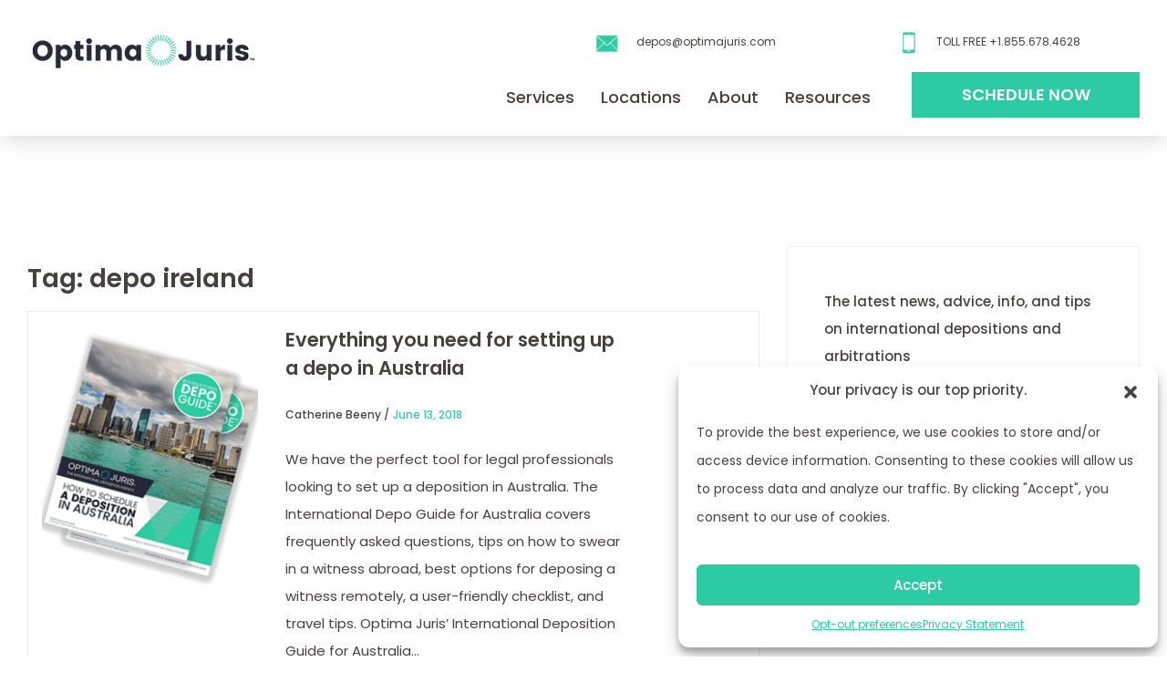

--- FILE ---
content_type: text/html; charset=UTF-8
request_url: https://www.optimajuris.com/tag/depo-ireland/
body_size: 18260
content:

<!doctype html>
<html lang="en-US">
<head>
    <!-- Google Tag Manager -->
<script>(function(w,d,s,l,i){w[l]=w[l]||[];w[l].push({'gtm.start':
new Date().getTime(),event:'gtm.js'});var f=d.getElementsByTagName(s)[0],
j=d.createElement(s),dl=l!='dataLayer'?'&l='+l:'';j.async=true;j.src=
'https://www.googletagmanager.com/gtm.js?id='+i+dl;f.parentNode.insertBefore(j,f);
})(window,document,'script','dataLayer','GTM-P78W382');</script>
<!-- End Google Tag Manager -->
    
	<meta charset="UTF-8">
	<meta name="viewport" content="width=device-width, initial-scale=1">
	<link rel="profile" href="https://gmpg.org/xfn/11">
	<link rel="apple-touch-icon" sizes="57x57" href="https://www.optimajuris.com/wp-content/themes/optima-juris/favicon/apple-icon-57x57.png">
	<link rel="apple-touch-icon" sizes="60x60" href="https://www.optimajuris.com/wp-content/themes/optima-juris/favicon/apple-icon-60x60.png">
	<link rel="apple-touch-icon" sizes="72x72" href="https://www.optimajuris.com/wp-content/themes/optima-juris/favicon/apple-icon-72x72.png">
	<link rel="apple-touch-icon" sizes="76x76" href="https://www.optimajuris.com/wp-content/themes/optima-juris/favicon/apple-icon-76x76.png">
	<link rel="apple-touch-icon" sizes="114x114" href="https://www.optimajuris.com/wp-content/themes/optima-juris/favicon/apple-icon-114x114.png">
	<link rel="apple-touch-icon" sizes="120x120" href="https://www.optimajuris.com/wp-content/themes/optima-juris/favicon/apple-icon-120x120.png">
	<link rel="apple-touch-icon" sizes="144x144" href="https://www.optimajuris.com/wp-content/themes/optima-juris/favicon/apple-icon-144x144.png">
	<link rel="apple-touch-icon" sizes="152x152" href="https://www.optimajuris.com/wp-content/themes/optima-juris/favicon/apple-icon-152x152.png">
	<link rel="apple-touch-icon" sizes="180x180" href="https://www.optimajuris.com/wp-content/themes/optima-juris/favicon/apple-icon-180x180.png">
	<link rel="icon" type="image/png" sizes="192x192"  href="https://www.optimajuris.com/wp-content/themes/optima-juris/favicon/android-icon-192x192.png">
	<link rel="icon" type="image/png" sizes="32x32" href="https://www.optimajuris.com/wp-content/themes/optima-juris/favicon/favicon-32x32.png">
	<link rel="icon" type="image/png" sizes="96x96" href="https://www.optimajuris.com/wp-content/themes/optima-juris/favicon/favicon-96x96.png">
	<link rel="icon" type="image/png" sizes="16x16" href="https://www.optimajuris.com/wp-content/themes/optima-juris/favicon/favicon-16x16.png">
	<link rel="manifest" href="https://www.optimajuris.com/wp-content/themes/optima-juris/favicon/manifest.json">
	<meta name="msapplication-TileColor" content="#ffffff">
	<meta name="msapplication-TileImage" content="https://www.optimajuris.com/wp-content/themes/optima-juris/favicon/ms-icon-144x144.png">
	<meta name="theme-color" content="#ffffff">

	
	<meta name='robots' content='index, follow, max-image-preview:large, max-snippet:-1, max-video-preview:-1' />

	<!-- This site is optimized with the Yoast SEO plugin v26.8 - https://yoast.com/product/yoast-seo-wordpress/ -->
	<title>depo ireland Archives - Optima Juris</title>
	<link rel="canonical" href="https://www.optimajuris.com/tag/depo-ireland/" />
	<meta property="og:locale" content="en_US" />
	<meta property="og:type" content="article" />
	<meta property="og:title" content="depo ireland Archives - Optima Juris" />
	<meta property="og:url" content="https://www.optimajuris.com/tag/depo-ireland/" />
	<meta property="og:site_name" content="Optima Juris" />
	<meta name="twitter:card" content="summary_large_image" />
	<meta name="twitter:site" content="@optimajuris" />
	<script type="application/ld+json" class="yoast-schema-graph">{"@context":"https://schema.org","@graph":[{"@type":"CollectionPage","@id":"https://www.optimajuris.com/tag/depo-ireland/","url":"https://www.optimajuris.com/tag/depo-ireland/","name":"depo ireland Archives - Optima Juris","isPartOf":{"@id":"https://www.optimajuris.com/#website"},"primaryImageOfPage":{"@id":"https://www.optimajuris.com/tag/depo-ireland/#primaryimage"},"image":{"@id":"https://www.optimajuris.com/tag/depo-ireland/#primaryimage"},"thumbnailUrl":"https://www.optimajuris.com/wp-content/uploads/2018/08/Guide-To-Hiring-Court-Reporters-in-Australia.png","breadcrumb":{"@id":"https://www.optimajuris.com/tag/depo-ireland/#breadcrumb"},"inLanguage":"en-US"},{"@type":"ImageObject","inLanguage":"en-US","@id":"https://www.optimajuris.com/tag/depo-ireland/#primaryimage","url":"https://www.optimajuris.com/wp-content/uploads/2018/08/Guide-To-Hiring-Court-Reporters-in-Australia.png","contentUrl":"https://www.optimajuris.com/wp-content/uploads/2018/08/Guide-To-Hiring-Court-Reporters-in-Australia.png","width":374,"height":460,"caption":"Guide To Hiring Court Reporters in Australia"},{"@type":"BreadcrumbList","@id":"https://www.optimajuris.com/tag/depo-ireland/#breadcrumb","itemListElement":[{"@type":"ListItem","position":1,"name":"Home","item":"https://www.optimajuris.com/"},{"@type":"ListItem","position":2,"name":"depo ireland"}]},{"@type":"WebSite","@id":"https://www.optimajuris.com/#website","url":"https://www.optimajuris.com/","name":"Optima Juris","description":"Modernizing proceedings with innovative solutions, locally and globally","publisher":{"@id":"https://www.optimajuris.com/#organization"},"potentialAction":[{"@type":"SearchAction","target":{"@type":"EntryPoint","urlTemplate":"https://www.optimajuris.com/?s={search_term_string}"},"query-input":{"@type":"PropertyValueSpecification","valueRequired":true,"valueName":"search_term_string"}}],"inLanguage":"en-US"},{"@type":"Organization","@id":"https://www.optimajuris.com/#organization","name":"Optima Juris","url":"https://www.optimajuris.com/","logo":{"@type":"ImageObject","inLanguage":"en-US","@id":"https://www.optimajuris.com/#/schema/logo/image/","url":"https://www.optimajuris.com/wp-content/uploads/2018/05/Logo.png","contentUrl":"https://www.optimajuris.com/wp-content/uploads/2018/05/Logo.png","width":293,"height":72,"caption":"Optima Juris"},"image":{"@id":"https://www.optimajuris.com/#/schema/logo/image/"},"sameAs":["https://www.facebook.com/optimajuris","https://x.com/optimajuris","https://www.linkedin.com/company/optima-juris","https://www.pinterest.com/optimajuris/","https://www.youtube.com/user/OptimaJuris"]}]}</script>
	<!-- / Yoast SEO plugin. -->


<link rel='dns-prefetch' href='//ajax.googleapis.com' />
<link rel='dns-prefetch' href='//code.jquery.com' />
<link rel='dns-prefetch' href='//maxcdn.bootstrapcdn.com' />
<link rel='dns-prefetch' href='//www.googletagmanager.com' />
<link rel='dns-prefetch' href='//stackpath.bootstrapcdn.com' />
<link rel='dns-prefetch' href='//fonts.googleapis.com' />
<link rel="alternate" type="application/rss+xml" title="Optima Juris &raquo; Feed" href="https://www.optimajuris.com/feed/" />
<link rel="alternate" type="application/rss+xml" title="Optima Juris &raquo; Comments Feed" href="https://www.optimajuris.com/comments/feed/" />
<link rel="alternate" type="application/rss+xml" title="Optima Juris &raquo; depo ireland Tag Feed" href="https://www.optimajuris.com/tag/depo-ireland/feed/" />
<style id='wp-img-auto-sizes-contain-inline-css' type='text/css'>
img:is([sizes=auto i],[sizes^="auto," i]){contain-intrinsic-size:3000px 1500px}
/*# sourceURL=wp-img-auto-sizes-contain-inline-css */
</style>
<style id='wp-emoji-styles-inline-css' type='text/css'>

	img.wp-smiley, img.emoji {
		display: inline !important;
		border: none !important;
		box-shadow: none !important;
		height: 1em !important;
		width: 1em !important;
		margin: 0 0.07em !important;
		vertical-align: -0.1em !important;
		background: none !important;
		padding: 0 !important;
	}
/*# sourceURL=wp-emoji-styles-inline-css */
</style>
<link rel='stylesheet' id='wp-block-library-css' href='https://www.optimajuris.com/wp-includes/css/dist/block-library/style.min.css?ver=85881d586e572af1fde60d0446cfdc40' type='text/css' media='all' />
<style id='classic-theme-styles-inline-css' type='text/css'>
/*! This file is auto-generated */
.wp-block-button__link{color:#fff;background-color:#32373c;border-radius:9999px;box-shadow:none;text-decoration:none;padding:calc(.667em + 2px) calc(1.333em + 2px);font-size:1.125em}.wp-block-file__button{background:#32373c;color:#fff;text-decoration:none}
/*# sourceURL=/wp-includes/css/classic-themes.min.css */
</style>
<style id='global-styles-inline-css' type='text/css'>
:root{--wp--preset--aspect-ratio--square: 1;--wp--preset--aspect-ratio--4-3: 4/3;--wp--preset--aspect-ratio--3-4: 3/4;--wp--preset--aspect-ratio--3-2: 3/2;--wp--preset--aspect-ratio--2-3: 2/3;--wp--preset--aspect-ratio--16-9: 16/9;--wp--preset--aspect-ratio--9-16: 9/16;--wp--preset--color--black: #000000;--wp--preset--color--cyan-bluish-gray: #abb8c3;--wp--preset--color--white: #ffffff;--wp--preset--color--pale-pink: #f78da7;--wp--preset--color--vivid-red: #cf2e2e;--wp--preset--color--luminous-vivid-orange: #ff6900;--wp--preset--color--luminous-vivid-amber: #fcb900;--wp--preset--color--light-green-cyan: #7bdcb5;--wp--preset--color--vivid-green-cyan: #00d084;--wp--preset--color--pale-cyan-blue: #8ed1fc;--wp--preset--color--vivid-cyan-blue: #0693e3;--wp--preset--color--vivid-purple: #9b51e0;--wp--preset--gradient--vivid-cyan-blue-to-vivid-purple: linear-gradient(135deg,rgb(6,147,227) 0%,rgb(155,81,224) 100%);--wp--preset--gradient--light-green-cyan-to-vivid-green-cyan: linear-gradient(135deg,rgb(122,220,180) 0%,rgb(0,208,130) 100%);--wp--preset--gradient--luminous-vivid-amber-to-luminous-vivid-orange: linear-gradient(135deg,rgb(252,185,0) 0%,rgb(255,105,0) 100%);--wp--preset--gradient--luminous-vivid-orange-to-vivid-red: linear-gradient(135deg,rgb(255,105,0) 0%,rgb(207,46,46) 100%);--wp--preset--gradient--very-light-gray-to-cyan-bluish-gray: linear-gradient(135deg,rgb(238,238,238) 0%,rgb(169,184,195) 100%);--wp--preset--gradient--cool-to-warm-spectrum: linear-gradient(135deg,rgb(74,234,220) 0%,rgb(151,120,209) 20%,rgb(207,42,186) 40%,rgb(238,44,130) 60%,rgb(251,105,98) 80%,rgb(254,248,76) 100%);--wp--preset--gradient--blush-light-purple: linear-gradient(135deg,rgb(255,206,236) 0%,rgb(152,150,240) 100%);--wp--preset--gradient--blush-bordeaux: linear-gradient(135deg,rgb(254,205,165) 0%,rgb(254,45,45) 50%,rgb(107,0,62) 100%);--wp--preset--gradient--luminous-dusk: linear-gradient(135deg,rgb(255,203,112) 0%,rgb(199,81,192) 50%,rgb(65,88,208) 100%);--wp--preset--gradient--pale-ocean: linear-gradient(135deg,rgb(255,245,203) 0%,rgb(182,227,212) 50%,rgb(51,167,181) 100%);--wp--preset--gradient--electric-grass: linear-gradient(135deg,rgb(202,248,128) 0%,rgb(113,206,126) 100%);--wp--preset--gradient--midnight: linear-gradient(135deg,rgb(2,3,129) 0%,rgb(40,116,252) 100%);--wp--preset--font-size--small: 13px;--wp--preset--font-size--medium: 20px;--wp--preset--font-size--large: 36px;--wp--preset--font-size--x-large: 42px;--wp--preset--spacing--20: 0.44rem;--wp--preset--spacing--30: 0.67rem;--wp--preset--spacing--40: 1rem;--wp--preset--spacing--50: 1.5rem;--wp--preset--spacing--60: 2.25rem;--wp--preset--spacing--70: 3.38rem;--wp--preset--spacing--80: 5.06rem;--wp--preset--shadow--natural: 6px 6px 9px rgba(0, 0, 0, 0.2);--wp--preset--shadow--deep: 12px 12px 50px rgba(0, 0, 0, 0.4);--wp--preset--shadow--sharp: 6px 6px 0px rgba(0, 0, 0, 0.2);--wp--preset--shadow--outlined: 6px 6px 0px -3px rgb(255, 255, 255), 6px 6px rgb(0, 0, 0);--wp--preset--shadow--crisp: 6px 6px 0px rgb(0, 0, 0);}:where(.is-layout-flex){gap: 0.5em;}:where(.is-layout-grid){gap: 0.5em;}body .is-layout-flex{display: flex;}.is-layout-flex{flex-wrap: wrap;align-items: center;}.is-layout-flex > :is(*, div){margin: 0;}body .is-layout-grid{display: grid;}.is-layout-grid > :is(*, div){margin: 0;}:where(.wp-block-columns.is-layout-flex){gap: 2em;}:where(.wp-block-columns.is-layout-grid){gap: 2em;}:where(.wp-block-post-template.is-layout-flex){gap: 1.25em;}:where(.wp-block-post-template.is-layout-grid){gap: 1.25em;}.has-black-color{color: var(--wp--preset--color--black) !important;}.has-cyan-bluish-gray-color{color: var(--wp--preset--color--cyan-bluish-gray) !important;}.has-white-color{color: var(--wp--preset--color--white) !important;}.has-pale-pink-color{color: var(--wp--preset--color--pale-pink) !important;}.has-vivid-red-color{color: var(--wp--preset--color--vivid-red) !important;}.has-luminous-vivid-orange-color{color: var(--wp--preset--color--luminous-vivid-orange) !important;}.has-luminous-vivid-amber-color{color: var(--wp--preset--color--luminous-vivid-amber) !important;}.has-light-green-cyan-color{color: var(--wp--preset--color--light-green-cyan) !important;}.has-vivid-green-cyan-color{color: var(--wp--preset--color--vivid-green-cyan) !important;}.has-pale-cyan-blue-color{color: var(--wp--preset--color--pale-cyan-blue) !important;}.has-vivid-cyan-blue-color{color: var(--wp--preset--color--vivid-cyan-blue) !important;}.has-vivid-purple-color{color: var(--wp--preset--color--vivid-purple) !important;}.has-black-background-color{background-color: var(--wp--preset--color--black) !important;}.has-cyan-bluish-gray-background-color{background-color: var(--wp--preset--color--cyan-bluish-gray) !important;}.has-white-background-color{background-color: var(--wp--preset--color--white) !important;}.has-pale-pink-background-color{background-color: var(--wp--preset--color--pale-pink) !important;}.has-vivid-red-background-color{background-color: var(--wp--preset--color--vivid-red) !important;}.has-luminous-vivid-orange-background-color{background-color: var(--wp--preset--color--luminous-vivid-orange) !important;}.has-luminous-vivid-amber-background-color{background-color: var(--wp--preset--color--luminous-vivid-amber) !important;}.has-light-green-cyan-background-color{background-color: var(--wp--preset--color--light-green-cyan) !important;}.has-vivid-green-cyan-background-color{background-color: var(--wp--preset--color--vivid-green-cyan) !important;}.has-pale-cyan-blue-background-color{background-color: var(--wp--preset--color--pale-cyan-blue) !important;}.has-vivid-cyan-blue-background-color{background-color: var(--wp--preset--color--vivid-cyan-blue) !important;}.has-vivid-purple-background-color{background-color: var(--wp--preset--color--vivid-purple) !important;}.has-black-border-color{border-color: var(--wp--preset--color--black) !important;}.has-cyan-bluish-gray-border-color{border-color: var(--wp--preset--color--cyan-bluish-gray) !important;}.has-white-border-color{border-color: var(--wp--preset--color--white) !important;}.has-pale-pink-border-color{border-color: var(--wp--preset--color--pale-pink) !important;}.has-vivid-red-border-color{border-color: var(--wp--preset--color--vivid-red) !important;}.has-luminous-vivid-orange-border-color{border-color: var(--wp--preset--color--luminous-vivid-orange) !important;}.has-luminous-vivid-amber-border-color{border-color: var(--wp--preset--color--luminous-vivid-amber) !important;}.has-light-green-cyan-border-color{border-color: var(--wp--preset--color--light-green-cyan) !important;}.has-vivid-green-cyan-border-color{border-color: var(--wp--preset--color--vivid-green-cyan) !important;}.has-pale-cyan-blue-border-color{border-color: var(--wp--preset--color--pale-cyan-blue) !important;}.has-vivid-cyan-blue-border-color{border-color: var(--wp--preset--color--vivid-cyan-blue) !important;}.has-vivid-purple-border-color{border-color: var(--wp--preset--color--vivid-purple) !important;}.has-vivid-cyan-blue-to-vivid-purple-gradient-background{background: var(--wp--preset--gradient--vivid-cyan-blue-to-vivid-purple) !important;}.has-light-green-cyan-to-vivid-green-cyan-gradient-background{background: var(--wp--preset--gradient--light-green-cyan-to-vivid-green-cyan) !important;}.has-luminous-vivid-amber-to-luminous-vivid-orange-gradient-background{background: var(--wp--preset--gradient--luminous-vivid-amber-to-luminous-vivid-orange) !important;}.has-luminous-vivid-orange-to-vivid-red-gradient-background{background: var(--wp--preset--gradient--luminous-vivid-orange-to-vivid-red) !important;}.has-very-light-gray-to-cyan-bluish-gray-gradient-background{background: var(--wp--preset--gradient--very-light-gray-to-cyan-bluish-gray) !important;}.has-cool-to-warm-spectrum-gradient-background{background: var(--wp--preset--gradient--cool-to-warm-spectrum) !important;}.has-blush-light-purple-gradient-background{background: var(--wp--preset--gradient--blush-light-purple) !important;}.has-blush-bordeaux-gradient-background{background: var(--wp--preset--gradient--blush-bordeaux) !important;}.has-luminous-dusk-gradient-background{background: var(--wp--preset--gradient--luminous-dusk) !important;}.has-pale-ocean-gradient-background{background: var(--wp--preset--gradient--pale-ocean) !important;}.has-electric-grass-gradient-background{background: var(--wp--preset--gradient--electric-grass) !important;}.has-midnight-gradient-background{background: var(--wp--preset--gradient--midnight) !important;}.has-small-font-size{font-size: var(--wp--preset--font-size--small) !important;}.has-medium-font-size{font-size: var(--wp--preset--font-size--medium) !important;}.has-large-font-size{font-size: var(--wp--preset--font-size--large) !important;}.has-x-large-font-size{font-size: var(--wp--preset--font-size--x-large) !important;}
:where(.wp-block-post-template.is-layout-flex){gap: 1.25em;}:where(.wp-block-post-template.is-layout-grid){gap: 1.25em;}
:where(.wp-block-term-template.is-layout-flex){gap: 1.25em;}:where(.wp-block-term-template.is-layout-grid){gap: 1.25em;}
:where(.wp-block-columns.is-layout-flex){gap: 2em;}:where(.wp-block-columns.is-layout-grid){gap: 2em;}
:root :where(.wp-block-pullquote){font-size: 1.5em;line-height: 1.6;}
/*# sourceURL=global-styles-inline-css */
</style>
<link rel='stylesheet' id='cmplz-general-css' href='https://www.optimajuris.com/wp-content/plugins/complianz-gdpr/assets/css/cookieblocker.min.css?ver=1767655670' type='text/css' media='all' />
<link rel='stylesheet' id='optima-juris-animate-css' href='https://www.optimajuris.com/wp-content/themes/optima-juris/css/animate.css?ver=85881d586e572af1fde60d0446cfdc40' type='text/css' media='all' />
<link rel='stylesheet' id='optima-juris-hamburguer-css' href='https://www.optimajuris.com/wp-content/themes/optima-juris/css/hamburgers.min.css?ver=85881d586e572af1fde60d0446cfdc40' type='text/css' media='all' />
<link rel='stylesheet' id='optima-juris-bootstrap-css' href='https://stackpath.bootstrapcdn.com/bootstrap/4.1.2/css/bootstrap.min.css?ver=85881d586e572af1fde60d0446cfdc40' type='text/css' media='all' />
<link rel='stylesheet' id='jquery-ul-css' href='https://ajax.googleapis.com/ajax/libs/jqueryui/1.12.1/themes/smoothness/jquery-ui.css?ver=85881d586e572af1fde60d0446cfdc40' type='text/css' media='all' />
<link rel='stylesheet' id='optima-juris-fonts-css' href='https://fonts.googleapis.com/css?family=Poppins%3A400%2C400i%2C500%2C600%2C600i%2C700&#038;ver=6.9' type='text/css' media='all' />
<link rel='stylesheet' id='optima-juris-cabin-css' href='https://fonts.googleapis.com/css?family=Cabin%3A400%2C500%2C500i%2C600%2C600i&#038;ver=6.9' type='text/css' media='all' />
<link rel='stylesheet' id='optima-juris-slick-style-css' href='https://www.optimajuris.com/wp-content/themes/optima-juris/css/slick.css?ver=85881d586e572af1fde60d0446cfdc40' type='text/css' media='all' />
<link rel='stylesheet' id='optima-juris-main-style-css' href='https://www.optimajuris.com/wp-content/themes/optima-juris/css/main.css?ver=85881d586e572af1fde60d0446cfdc40' type='text/css' media='all' />
<link rel='stylesheet' id='optima-lf-style-css' href='https://www.optimajuris.com/wp-content/themes/optima-juris/css/lf-css.css?ver=85881d586e572af1fde60d0446cfdc40' type='text/css' media='all' />
<link rel='stylesheet' id='optima-juris-style-css' href='https://www.optimajuris.com/wp-content/themes/optima-juris/style.css?ver=85881d586e572af1fde60d0446cfdc40' type='text/css' media='all' />
<link rel='stylesheet' id='wp-pagenavi-css' href='https://www.optimajuris.com/wp-content/plugins/wp-pagenavi/pagenavi-css.css?ver=2.70' type='text/css' media='all' />
<link rel='stylesheet' id='tablepress-default-css' href='https://www.optimajuris.com/wp-content/plugins/tablepress/css/build/default.css?ver=3.2.6' type='text/css' media='all' />
<script type="text/javascript" async src="https://www.optimajuris.com/wp-content/plugins/burst-statistics/assets/js/timeme/timeme.min.js?ver=1769117983" id="burst-timeme-js"></script>
<script type="text/javascript" async src="https://www.optimajuris.com/wp-content/uploads/burst/js/burst.min.js?ver=1769614573" id="burst-js"></script>
<script type="text/javascript" src="https://www.optimajuris.com/wp-includes/js/tinymce/tinymce.min.js?ver=49110-20250317" id="wp-tinymce-root-js"></script>
<script type="text/javascript" src="https://www.optimajuris.com/wp-includes/js/tinymce/plugins/compat3x/plugin.min.js?ver=49110-20250317" id="wp-tinymce-js"></script>
<script type="text/javascript" src="https://www.optimajuris.com/wp-includes/js/jquery/jquery.min.js?ver=3.7.1" id="jquery-core-js"></script>
<script type="text/javascript" src="https://www.optimajuris.com/wp-includes/js/jquery/jquery-migrate.min.js?ver=3.4.1" id="jquery-migrate-js"></script>
<script type="text/javascript" src="https://code.jquery.com/jquery-1.12.4.js?ver=1" id="optima-juris-jquery-js"></script>
<script type="text/javascript" src="https://www.optimajuris.com/wp-content/themes/optima-juris/js/slick.min.js?ver=1" id="optima-juris-slick-js"></script>
<script type="text/javascript" src="https://maxcdn.bootstrapcdn.com/bootstrap/4.0.0/js/bootstrap.min.js?ver=85881d586e572af1fde60d0446cfdc40" id="optima-juris-bootstrap-js-js"></script>

<!-- Google tag (gtag.js) snippet added by Site Kit -->
<!-- Google Analytics snippet added by Site Kit -->
<script type="text/javascript" src="https://www.googletagmanager.com/gtag/js?id=GT-5TQ4XZ7" id="google_gtagjs-js" async></script>
<script type="text/javascript" id="google_gtagjs-js-after">
/* <![CDATA[ */
window.dataLayer = window.dataLayer || [];function gtag(){dataLayer.push(arguments);}
gtag("set","linker",{"domains":["www.optimajuris.com"]});
gtag("js", new Date());
gtag("set", "developer_id.dZTNiMT", true);
gtag("config", "GT-5TQ4XZ7");
 window._googlesitekit = window._googlesitekit || {}; window._googlesitekit.throttledEvents = []; window._googlesitekit.gtagEvent = (name, data) => { var key = JSON.stringify( { name, data } ); if ( !! window._googlesitekit.throttledEvents[ key ] ) { return; } window._googlesitekit.throttledEvents[ key ] = true; setTimeout( () => { delete window._googlesitekit.throttledEvents[ key ]; }, 5 ); gtag( "event", name, { ...data, event_source: "site-kit" } ); }; 
//# sourceURL=google_gtagjs-js-after
/* ]]> */
</script>
<link rel="https://api.w.org/" href="https://www.optimajuris.com/wp-json/" /><link rel="alternate" title="JSON" type="application/json" href="https://www.optimajuris.com/wp-json/wp/v2/tags/157" /><link rel="EditURI" type="application/rsd+xml" title="RSD" href="https://www.optimajuris.com/xmlrpc.php?rsd" />
<meta name="generator" content="Site Kit by Google 1.170.0" /><script type="text/javascript">
(function(url){
	if(/(?:Chrome\/26\.0\.1410\.63 Safari\/537\.31|WordfenceTestMonBot)/.test(navigator.userAgent)){ return; }
	var addEvent = function(evt, handler) {
		if (window.addEventListener) {
			document.addEventListener(evt, handler, false);
		} else if (window.attachEvent) {
			document.attachEvent('on' + evt, handler);
		}
	};
	var removeEvent = function(evt, handler) {
		if (window.removeEventListener) {
			document.removeEventListener(evt, handler, false);
		} else if (window.detachEvent) {
			document.detachEvent('on' + evt, handler);
		}
	};
	var evts = 'contextmenu dblclick drag dragend dragenter dragleave dragover dragstart drop keydown keypress keyup mousedown mousemove mouseout mouseover mouseup mousewheel scroll'.split(' ');
	var logHuman = function() {
		if (window.wfLogHumanRan) { return; }
		window.wfLogHumanRan = true;
		var wfscr = document.createElement('script');
		wfscr.type = 'text/javascript';
		wfscr.async = true;
		wfscr.src = url + '&r=' + Math.random();
		(document.getElementsByTagName('head')[0]||document.getElementsByTagName('body')[0]).appendChild(wfscr);
		for (var i = 0; i < evts.length; i++) {
			removeEvent(evts[i], logHuman);
		}
	};
	for (var i = 0; i < evts.length; i++) {
		addEvent(evts[i], logHuman);
	}
})('//www.optimajuris.com/?wordfence_lh=1&hid=6C1D0E2020486BDFD68A248349736641');
</script>			<style>.cmplz-hidden {
					display: none !important;
				}</style><meta name="generator" content="Elementor 3.34.2; features: e_font_icon_svg, additional_custom_breakpoints; settings: css_print_method-external, google_font-enabled, font_display-swap">
			<style>
				.e-con.e-parent:nth-of-type(n+4):not(.e-lazyloaded):not(.e-no-lazyload),
				.e-con.e-parent:nth-of-type(n+4):not(.e-lazyloaded):not(.e-no-lazyload) * {
					background-image: none !important;
				}
				@media screen and (max-height: 1024px) {
					.e-con.e-parent:nth-of-type(n+3):not(.e-lazyloaded):not(.e-no-lazyload),
					.e-con.e-parent:nth-of-type(n+3):not(.e-lazyloaded):not(.e-no-lazyload) * {
						background-image: none !important;
					}
				}
				@media screen and (max-height: 640px) {
					.e-con.e-parent:nth-of-type(n+2):not(.e-lazyloaded):not(.e-no-lazyload),
					.e-con.e-parent:nth-of-type(n+2):not(.e-lazyloaded):not(.e-no-lazyload) * {
						background-image: none !important;
					}
				}
			</style>
			<script type="text/plain" data-service="microsoftads" data-category="marketing">(function(w,d,t,r,u){var f,n,i;w[u]=w[u]||[],f=function(){var o={ti:"17058495"};o.q=w[u],w[u]=new UET(o),w[u].push("pageLoad")},n=d.createElement(t),n.src=r,n.async=1,n.onload=n.onreadystatechange=function(){var s=this.readyState;s&&s!=="loaded"&&s!=="complete"||(f(),n.onload=n.onreadystatechange=null)},i=d.getElementsByTagName(t)[0],i.parentNode.insertBefore(n,i)})(window,document,"script","//bat.bing.com/bat.js","uetq");</script>		<style type="text/css" id="wp-custom-css">
			body, body p, body li {font-size:14px;}
.main-navigation .menu>li>a {font-size:18px;}
.depo-location-single .heroe-brick h2 {padding-top:30px;}
.depo-location-single .faqs .id {	top: 15%; left:20px;}@media (max-width:576px)  {.depo-location-single .faqs .id {left:0px;}}
.depo-location-single .faqs .item-faq .check{top: 15%;}@media (max-width:576px) {.textwidget, #footer .footer-03 .textwidget {margin: -13px auto 100px auto;	}}
.thankyou .heroe-brick {	min-height: 300px;}
.thankyou .message .inner {	top: 100px;}
.checklist .heroe-brick {	padding: 300px 0 300px 0;}
.page-id-1298 #main-header 
.main-logo img {	padding-left: 30px;}
.anchor {    display: block;    position: relative;    top: -200px;    visibility: hidden;}
.anchor2 {    display: block;    position: relative;    top: -50px;    visibility: hidden;}
.anchor3 {    display: block;    position: relative;    top: -175px;    visibility: hidden;}
.gform_wrapper ul.gfield_checkbox  {background-color:white; }
ul.gfield_checkbox li {padding-left:15px;}
#menu-item-3809 {padding-left:20px;}
.home-hero .input-group {	max-width: 500px}		
#blog .title-blog {padding:50px 0;}
.schedule-depo-form .arb-wrapper {width: 100%;max-width: 1090px;z-index: 10000;position: relative;top: 0;right: 0;float: right;background: #353535;padding: 0 75px;color: #FFFFFF;min-height: 100vh;max-height: 100vh;	overflow-x: auto;}
.schedule-depo-form .arb-wrapper .field_description_below {    padding-right: 0 !important}@media (max-width:767px) {    .schedule-depo-form .arb-wrapper {        width: 100%;        padding: 0 15px    }}
.schedule-depo-form .arb-wrapper .gform_body {    max-width: 670px;    margin: 0 auto}@media (max-width:767px) {    .schedule-depo-form .arb-wrapper .gform_body {        max-width: 472px    }    .schedule-depo-form .arb-wrapper .gform_body ul li:nth-child(2n) {        margin-left: 22px !important    }    .schedule-depo-form .arb-wrapper .gform_body ul li:last-child {        margin-left: 0 !important    }}.schedule-depo-form .arb-wrapper .gform_body .ginput_container {    margin-top: 0 !important;    font-size: 16px}@media (max-width:767px) {    .schedule-depo-form .arb-wrapper .gform_body .ginput_container {        font-size: 12px    }}.schedule-depo-form .arb-wrapper .gform_body .ginput_container .ginput_container_textarea {    margin-right: 0}.schedule-depo-form .arb-wrapper .gform_body .ginput_container input,.schedule-depo-form .arb-wrapper .gform_body .ginput_container select {    padding: 0 15px !important;    height: 60px !important;    background-color: #fff;    line-height: 60px !important;    font-family: \"Cabin\", Sans-serif}@media (max-width:767px) {    .schedule-depo-form .arb-wrapper .gform_body .ginput_container input,    .schedule-depo-form .arb-wrapper .gform_body .ginput_container select {        width: 100%;        padding: 0 9px 0 11px !important;        height: 42px !important;        line-height: 42px !important;        font-size: 12px    }}.schedule-depo-form .arb-wrapper .sdp-content {    padding: 70px 0}.schedule-depo-form .arb-wrapper .sdp-content .gform_title {    font-size: 32px;    text-align: center;    font-weight: 600}@media (max-width:767px) {    .schedule-depo-form .arb-wrapper .sdp-content .gform_title {        font-size: 28px    }}.schedule-depo-form .arb-wrapper .sdp-content .gform_description {    display: block;    width: 100%;    max-width: 711px;    margin: 20px auto 0;    padding-bottom: 30px;    font-style: italic;    font-size: 21px;    line-height: 31px;    text-align: center;    font-family: \"Cabin\", Sans-serif}.schedule-depo-form .arb-wrapper .sdp-content .gform_description:after {    content: \"\";    width: 60%;    background-color: #FEFCFD;    height: 1px;    display: block;    margin: 25px auto 0 auto}@media (max-width:767px) {    .schedule-depo-form .arb-wrapper .sdp-content .gform_description {        width: 100%;        font-size: 16px;        line-height: 1.5    }}.schedule-depo-form .arb-wrapper .sdp-content .gform_wrapper textarea.medium {    max-height: 110px;    padding: 30px 16px;    color: #707070}@media (max-width:767px) {    .schedule-depo-form .arb-wrapper .sdp-content .gform_wrapper textarea.medium {        max-height: 78px;        padding: 22px 11px    }}.schedule-depo-form .arb-wrapper .sdp-content #field_1_2, .schedule-depo-form .arb-wrapper .sdp-content #field_1_3,.schedule-depo-form .arb-wrapper .sdp-content #field_1_4, .schedule-depo-form .arb-wrapper .sdp-content #field_1_5,.schedule-depo-form .arb-wrapper .sdp-content #field_1_6, .schedule-depo-form .arb-wrapper .sdp-content #field_1_7 {    width: 50%;    display: inline-block}@media (min-width:767px) {    .schedule-depo-form .arb-wrapper .sdp-content #field_1_2.gfield:nth-child(1n),    .schedule-depo-form .arb-wrapper .sdp-content #field_1_3.gfield:nth-child(1n),    .schedule-depo-form .arb-wrapper .sdp-content #field_1_4.gfield:nth-child(1n),    .schedule-depo-form .arb-wrapper .sdp-content #field_1_5.gfield:nth-child(1n),    .schedule-depo-form .arb-wrapper .sdp-content #field_1_6.gfield:nth-child(1n),    .schedule-depo-form .arb-wrapper .sdp-content #field_1_7.gfield:nth-child(1n) {        padding-right: 7.5px !important    }}.schedule-depo-form .arb-wrapper .sdp-content #field_1_2.gfield:nth-child(2n),.schedule-depo-form .arb-wrapper .sdp-content #field_1_3.gfield:nth-child(2n),.schedule-depo-form .arb-wrapper .sdp-content #field_1_4.gfield:nth-child(2n),.schedule-depo-form .arb-wrapper .sdp-content #field_1_5.gfield:nth-child(2n),.schedule-depo-form .arb-wrapper .sdp-content #field_1_6.gfield:nth-child(2n),.schedule-depo-form .arb-wrapper .sdp-content #field_1_7.gfield:nth-child(2n) {    margin-right: 0;    padding: 0}@media (min-width:767px) {    .schedule-depo-form .arb-wrapper .sdp-content #field_1_2.gfield:nth-child(2n),    .schedule-depo-form .arb-wrapper .sdp-content #field_1_3.gfield:nth-child(2n),    .schedule-depo-form .arb-wrapper .sdp-content #field_1_4.gfield:nth-child(2n),    .schedule-depo-form .arb-wrapper .sdp-content #field_1_5.gfield:nth-child(2n),    .schedule-depo-form .arb-wrapper .sdp-content #field_1_6.gfield:nth-child(2n),    .schedule-depo-form .arb-wrapper .sdp-content #field_1_7.gfield:nth-child(2n) {        padding-left: 7.5px !important    }}.schedule-depo-form .arb-wrapper .sdp-content #field_1_2.gfield:nth-child(2n) input,.schedule-depo-form .arb-wrapper .sdp-content #field_1_3.gfield:nth-child(2n) input,.schedule-depo-form .arb-wrapper .sdp-content #field_1_4.gfield:nth-child(2n) input,.schedule-depo-form .arb-wrapper .sdp-content #field_1_5.gfield:nth-child(2n) input,.schedule-depo-form .arb-wrapper .sdp-content #field_1_6.gfield:nth-child(2n) input,.schedule-depo-form .arb-wrapper .sdp-content #field_1_7.gfield:nth-child(2n) input {    width: 100%}@media (max-width:767px) {    .schedule-depo-form .arb-wrapper .sdp-content #field_1_2, .schedule-depo-form .arb-wrapper .sdp-content #field_1_3,    .schedule-depo-form .arb-wrapper .sdp-content #field_1_4, .schedule-depo-form .arb-wrapper .sdp-content #field_1_5,    .schedule-depo-form .arb-wrapper .sdp-content #field_1_6, .schedule-depo-form .arb-wrapper .sdp-content #field_1_7 {        max-width: 225px;        width: calc(50% - 11.5px)    }    .schedule-depo-form .arb-wrapper .sdp-content #field_1_2 input, .schedule-depo-form .arb-wrapper .sdp-content #field_1_3 input,    .schedule-depo-form .arb-wrapper .sdp-content #field_1_4 input, .schedule-depo-form .arb-wrapper .sdp-content #field_1_5 input,    .schedule-depo-form .arb-wrapper .sdp-content #field_1_6 input, .schedule-depo-form .arb-wrapper .sdp-content #field_1_7 input {        height: 42px !important;        font-size: 12px    }}.schedule-depo-form .arb-wrapper .sdp-content .gfield_select {    height: 45px;    width: calc(100% - 8px);    background-size: auto 80%;    padding: 0 15px;    border: 1px solid #707070;    color: #707070}.schedule-depo-form .arb-wrapper .sdp-content .textarea {    width: calc(100% - 8px);    border: 1px solid #707070}@media (max-width:767px) {    .schedule-depo-form .arb-wrapper .sdp-content .textarea {        width: 100%    }}.schedule-depo-form .arb-wrapper .sdp-content .gform_button {    margin: 0 auto;    display: block;    width: 250px;    height: 60px;    padding: 0 !important}@media (max-width:767px) {    .schedule-depo-form .arb-wrapper .sdp-content .gform_button {        height: 35px;        width: 176px;        font-size: 17px !important    }}.schedule-depo-form .arb-wrapper .sdp-content .gform_wrapper .gform_footer {    padding-top: 6px}.schedule-depo-form .arb-wrapper .sdp-content ul li.gfield {    margin-top: 0;    margin-bottom: 40px}@media (max-width:767px) {    .schedule-depo-form .arb-wrapper .sdp-content ul li.gfield {        margin-bottom: 28px    }}body .arb-wrapper .gform_button {background:#D72638;}.arb-wrapper  .gform_wrapper div.validation_error {color:#FFFFFF;} .schedule-depo-form .arb-wrapper .close-sdp {background:#D72638; color:#FFFFFF;}a.white-link {color:#2b2c3b;}a.white-link:hover {text-decoration:underline;}.special-box {background-color:#2DCBA3; padding:20px; color:#FFFFFF;}.privacy .bread {min-height:calc(100vh - 300px); background-size:cover;}
	
	a.email-link {color:#444140;}
a.email-link:hover {color:#2DCBA3}
	
	.about .heroe-brick {
		min-height: calc(100vh - 250px);}

	.checklist .check-item  .big-title {font-size: 50px;}
	
	
	.international-guide .content .video-container .video-legend {
		font-size: 14px;}
	
	.video-container .img-fluid {height:450px;}
	
	.support-videos .heroe-brick {
		min-height: 550px;}
	
	.privacy .bread .inner span {
		color: #FFFFFF; font-size:80px;}
	
	.privacy .bread {
min-height: calc(100vh - 400px);
		background-size: cover;}
	
	#search-3 .btn {
		line-height: 1.5; width:70px;}
	
	.service-box a{color:white;}
	
	.service-box a:hover {color:#2DCBA3;}
	
	
	
	.clients .big-title {font-size:125px;}
	
	.side-bar-line p {line-height:1.5em; padding-bottom:30px;}


	.cities {line-height:1.5em; padding-bottom:30px;}
	
	.localtime {line-height:1.3em; padding-bottom:30px;}
	
	.depo-location-single .breadcrumb a {padding-right:5px;}
	
	.depo-location-single aside strong {
		margin: 5px 0;}
	
	.depo-location-single aside div.video {
		margin: 35px 0 35px 0;}
	
	.gform_wrapper .gfield_required {display:none;}
	
	.gform_wrapper select {
padding: 15px;}
	
	.wp-block-embed {max-width:640px;}
	
	.privacy .columns {
		margin-bottom: 50px; }
	
	#blog.single-post article .entry-title {max-width:767px; line-height: 1.3em; margin: auto; font-size:34px; margin-top:30px;}
	
	@media (max-width:767px) {.privacy .bread .inner span {
    color: #FFF;
		font-size: 60px;}}
	
			
   #blog.single-post article .entry-title {max-width: 767px; line-height: 1.3; font-size: 34px;   
}
	
	.clients .testimonial-clients .item figure img {
		max-width: 100px;}
	
	#blog .entry-content {max-width:767px; }
	
	#blog p {font-size:15px; line-height:2;}
	
		
	#blog.single-post article .entry-content {margin: auto;}
		
	#blog li {font-size:15px; line-height:2;}
		
	#blog h2 {max-width:860px; line-height: 1.5}
	
	.thumbnail-featured {position: relative;
  height: 500px; overflow: hidden;}
	
	.entry-footer {margin-left: 7cm}
	
	.nav-post {max-width: 767px;}
	

	.service .inner {
    margin-bottom: 50px;
}

	h1.entry-title {margin-top:100px;}
		


.schedule-depo-form .arb-wrapper .sdp-content .gfield_label {
    display: block;
    color: white;
    font-size: 16px
}


.gform_legacy_markup_wrapper .gfield_description {
    width: 100%;
    color: white;
    font-size: 14px
}


.gform_wrapper .top_label li ul.gfield_checkbox {
    padding: 20px
}

.page-template-arbitrations-template .guarantee:before {display:none}
	
	.page-template-arbitrations-template .guarantee {
		height: 900px;}
	
@media (min-width: 992px)
.col-lg-6 {
    -ms-flex: 0 0 50%;
    flex: 0 0 60%;
    max-width: 60%;
    margin-top: 50px;
    margin-left: 50px;
}
	
	.page-template-arbitrations-template .services {
    margin: 0px 0 165px 0;
}
	
	.contact .gform_body label {
   display: block;
}
	
	.gform_legacy_markup_wrapper ul.gfield_checkbox li label, .gform_legacy_markup_wrapper ul.gfield_radio li label {
    display: -moz-inline-stack;
    display: inline-block;
    letter-spacing: inherit;
    vertical-align: middle;
    cursor: pointer;
    margin-top: 5px;
}
	
	.gform_legacy_markup_wrapper .gfield_checkbox li label, .gform_legacy_markup_wrapper .gfield_radio li label {
    display: -moz-inline-stack;
    display: inline-block;
    padding: 2px 0 0 5px;
    width: auto;
    line-height: 1.5;
    font-size: 1em;
    vertical-align: middle;
    max-width: 85%;
		white-space: normal;}
	
	
	.depo-location-us {
    background: #2E294E;
    padding: 125px 0 100px 0;
    color:white;
    background-size: 100% auto;
    background-repeat: no-repeat;
}
	
a.city-button	{color:white;}
.city-button {background-color: #283747; padding:5px; color:white;}

	.depo-location-single .breadcrumb {margin-bottom:0;}
	
	.depo-location-single .faqs, .depo-location-single .faqs .intro
	{max-wdth:1670px;}
	
	.home-hero h1 {
line-height: 1.15;
}
	.home-hero p {
		line-height: 1.5;
	font-size: 18px}
	
	#blog .title-blog {
	font-size: 3.1vw;
		opacity: 80;
}
	
.mx-auto {padding: 10px;}
	
	.depo-location-single .slider-container .slide-location .item {max-width: 350px;}	
	

.depo-location-single .slider-container .slide-location .item h5 {max-width: 390px; font-size: 16px;}	
	
	.depo-location-single .faqs {margin: 0 0 0 60px;}
	
	.depo-location-single .faqs .btn {margin: 40px 0 0 65px;}
	
	
	.service h3 {margin-bottom:30px;}
	
		
	.service .inner {padding-right:-60px;}
	
	
	.service .service-item.left {margin-left:-30px;}
	
	#blog.single-post .thumbnail-featured {height: 350px;
	width: 900px;
margin: auto;}
	
	apply_filters( 'acf/the_field/allow_unsafe_html', false, $selector, $post_id, $field_type, $field_object )		</style>
		</head>
<body data-rsssl=1 data-cmplz=1 class="archive tag tag-depo-ireland tag-157 wp-custom-logo wp-theme-optima-juris hfeed elementor-default elementor-kit-8593"  data-burst_id="157" data-burst_type="tag">


<!-- Google Tag Manager (noscript) -->
<noscript><iframe src="https://www.googletagmanager.com/ns.html?id=GTM-P78W382"
height="0" width="0" style="display:none;visibility:hidden"></iframe></noscript>
<!-- End Google Tag Manager (noscript) -->    
    
    
	<div class="main-container">
		<header id="main-header">
			<div class="container-fluid oj-container">
				<div class="row header-container">
					<div class="col-12 header-main-content header-container">
						<div class="row">
							<div class="col-sm-4 col-8 ">
								<div class="main-logo">
									<a href="https://www.optimajuris.com/" class="custom-logo-link" rel="home"><img width="250" height="43" src="https://www.optimajuris.com/wp-content/uploads/2023/05/cropped-cropped-2023-OptimaJuris-New-Logo.png" class="custom-logo" alt="Optima Juris Deposition and Hearing Services Around the World" decoding="async" /></a>								</div><!--main-logo-->
							</div><!--col-lg-6-->
							<div class="col-sm-8 col-4 text-right">
								<div class="header-contact-info">
									<div class="email">
										<span><img src="https://www.optimajuris.com/wp-content/themes/optima-juris/images/email-icon.png" alt="Email Icon"><a href="mailto:depos@optimajuris.com">depos@optimajuris.com</a></span>
																		</div><!--email-->
								</div><!--header-contact-info-->
								<div class="header-contact-info last">
									<span class="phone"><img src="https://www.optimajuris.com/wp-content/themes/optima-juris/images/phone-icon.png" alt="Phone Icon"> TOLL FREE +1.855.678.4628</span>
								</div><!--header-contanct-info-->
								<div class="col-12">
									<button class="hamburger hamburger--squeeze" type="button">
										<span class="hamburger-box">
											<span class="hamburger-inner"></span>
										</span>
									</button>
								</div><!--col-12-->
							</div><!--col-6-->
						</div><!--row-->
						<div class="row header-container">
							<div class="col-12 header-container text-right">
								<div class="main-menu">
									<nav id="site-navigation" class="main-navigation">
										<a class="btn btn-primary mobile-sdcta main-schedule-depo-cta" href="https://www.optimajuris.com/schedule-international-depo/">Schedule Now</a>
										<div class="menu-menu-1-container"><ul id="primary-menu" class="menu"><li id="menu-item-410" class="menu-item menu-item-type-custom menu-item-object-custom menu-item-has-children menu-item-410"><a>Services</a>
<ul class="sub-menu">
	<li id="menu-item-10992" class="menu-item menu-item-type-custom menu-item-object-custom menu-item-10992"><a href="https://www.optimajuris.com/international-depositions/">International Depositions</a></li>
	<li id="menu-item-10018" class="menu-item menu-item-type-post_type menu-item-object-page menu-item-10018"><a href="https://www.optimajuris.com/deposition-hearing-services/">Deposition &#038; Hearing Services</a></li>
	<li id="menu-item-10054" class="menu-item menu-item-type-custom menu-item-object-custom menu-item-10054"><a href="https://www.optimajuris.com/dhs-services-for-aaa-icdr-clients/">American Arbitration Association Client Services</a></li>
	<li id="menu-item-10934" class="menu-item menu-item-type-post_type menu-item-object-page menu-item-10934"><a href="https://www.optimajuris.com/depo-reporter-plus/">DepoReporter+</a></li>
	<li id="menu-item-10933" class="menu-item menu-item-type-post_type menu-item-object-page menu-item-10933"><a href="https://www.optimajuris.com/optima-plus/">Optima Plus</a></li>
	<li id="menu-item-9808" class="menu-item menu-item-type-post_type menu-item-object-page menu-item-9808"><a href="https://www.optimajuris.com/arbitrations/">Arbitration Services</a></li>
</ul>
</li>
<li id="menu-item-6738" class="menu-item menu-item-type-custom menu-item-object-custom menu-item-has-children menu-item-6738"><a href="#">Locations</a>
<ul class="sub-menu">
	<li id="menu-item-23" class="menu-item menu-item-type-post_type menu-item-object-page menu-item-23"><a href="https://www.optimajuris.com/depo-location/">International Location Search</a></li>
	<li id="menu-item-7964" class="menu-item menu-item-type-post_type menu-item-object-page menu-item-7964"><a href="https://www.optimajuris.com/depo-us-location/">United States Location Search</a></li>
</ul>
</li>
<li id="menu-item-636" class="menu-item menu-item-type-custom menu-item-object-custom menu-item-has-children menu-item-636"><a href="https://www.optimajuris.com/about/">About</a>
<ul class="sub-menu">
	<li id="menu-item-450" class="menu-item menu-item-type-post_type menu-item-object-page menu-item-450"><a href="https://www.optimajuris.com/about/">About Optima Juris</a></li>
	<li id="menu-item-331" class="menu-item menu-item-type-post_type menu-item-object-page menu-item-331"><a href="https://www.optimajuris.com/success-stories/">Success Stories</a></li>
	<li id="menu-item-628" class="menu-item menu-item-type-post_type menu-item-object-page menu-item-628"><a href="https://www.optimajuris.com/clients-testimonials/">Clients &#038; Testimonials</a></li>
	<li id="menu-item-302" class="menu-item menu-item-type-post_type menu-item-object-page menu-item-302"><a href="https://www.optimajuris.com/meet-our-team/">Meet Our Team</a></li>
	<li id="menu-item-533" class="menu-item menu-item-type-post_type menu-item-object-page menu-item-533"><a href="https://www.optimajuris.com/our-guarantee/">100% Peace of Mind Guarantee</a></li>
</ul>
</li>
<li id="menu-item-10997" class="menu-item menu-item-type-custom menu-item-object-custom menu-item-has-children menu-item-10997"><a href="https://www.optimajuris.com/international-deposition-blog/">Resources</a>
<ul class="sub-menu">
	<li id="menu-item-21" class="menu-item menu-item-type-post_type menu-item-object-page current_page_parent menu-item-21"><a href="https://www.optimajuris.com/international-deposition-blog/">Blog</a></li>
	<li id="menu-item-10998" class="menu-item menu-item-type-post_type menu-item-object-page menu-item-10998"><a href="https://www.optimajuris.com/international-deposition-guides/">International Deposition Guides</a></li>
	<li id="menu-item-22" class="menu-item menu-item-type-post_type menu-item-object-page menu-item-22"><a href="https://www.optimajuris.com/contact/">Contact</a></li>
</ul>
</li>
</ul></div>									</nav><!-- #site-navigation -->
								</div><!--main-menu-->
								<a class="btn btn-primary main-schedule-depo-cta" href="https://www.optimajuris.com/schedule-international-depo/">Schedule Now</a>

							</div><!--col-12-->
						</div><!--row-->
					</div><!--col-9-->

				</div><!--row-->
			</div><!--container-->
		</header>
		

<section class="schedule-depo-form">
	<div class="sdp-wrapper">
			<button class="close-sdp sd-trigger">X</button>
		<div class="sdp-content">
			<div class="sdp-form-wrapper">
				<p>[gravityform id=1 ajax=true]</p>
			</div>
			<p class="legend">Optima Juris LLC will not share your information with any outside parties.</p>
		</div>
		
	</div>
</section>

<div id="blog" class="archive-blog">
	<div class="container-fluid oj-container">

		<div class="row">
			<div class="col-sm-8">
				<h1 class="page-title">Tag: <span>depo ireland</span></h1>							
						
<article id="post-3507" class="post-3507 post type-post status-publish format-standard has-post-thumbnail hentry category-depos-in-europe category-attorneys category-court-reporters category-info-for-paralegals category-international-depositions category-optima-juris-news tag-court-reporter-ireland tag-depo-ireland tag-depositions-in-ireland tag-ireland-court-reporters tag-setting-up-a-depo-in-ireland">
	<div class="row">
		<div class="col-sm-4">
			    			<a class="thumbnail-wrap" href="https://www.optimajuris.com/everything-you-need-for-setting-up-a-depo-in-australia/"><img fetchpriority="high" width="244" height="300" src="https://www.optimajuris.com/wp-content/uploads/2018/08/Guide-To-Hiring-Court-Reporters-in-Australia-244x300.png" class="img-fluid wp-post-image" alt="Guide To Hiring Court Reporters in Australia" decoding="async" srcset="https://www.optimajuris.com/wp-content/uploads/2018/08/Guide-To-Hiring-Court-Reporters-in-Australia-244x300.png 244w, https://www.optimajuris.com/wp-content/uploads/2018/08/Guide-To-Hiring-Court-Reporters-in-Australia.png 374w" sizes="(max-width: 244px) 100vw, 244px" /></a>
					</div>
		<div class="col-sm-6">
			<header class="entry-header">
				<h2 class="entry-title"><a href="https://www.optimajuris.com/everything-you-need-for-setting-up-a-depo-in-australia/" rel="bookmark">Everything you need for setting up a depo in Australia</a></h2>			</header>
			<div class="entry-content">
				<span class="author">Catherine Beeny / </span>   <span class="date">June 13, 2018</span>
				<p>We have the perfect tool for legal professionals looking to set up a deposition in Australia. The International Depo Guide for Australia covers frequently asked questions, tips on how to swear in a witness abroad, best options for deposing a witness remotely, a user-friendly checklist, and travel tips. Optima Juris’ International Deposition Guide for Australia&#8230;</p>
				<a class="read-more" href="https://www.optimajuris.com/everything-you-need-for-setting-up-a-depo-in-australia/">Continue reading</a>
			</div>
			<footer class="entry-footer">
				
			</footer><!-- .entry-footer -->
		</div>
	</div>
</article><!-- #post-3507 -->
					
						
			</div>
			<div class="col-sm-4">
				<aside>
					<div class="sidebar">
						
<aside id="secondary" class="widget-area">
	<div id="text-4" class="widget widget_text">			<div class="textwidget"><p>The latest news, advice, info, and tips on international depositions and arbitrations</p>
</div>
		</div><div id="search-2" class="widget widget_search"><form role="search" method="get" id="searchform" class="searchform" action="https://www.optimajuris.com/" >
    <div class="input-group">
    <input type="text" class="form-control search-input" value="" name="s" id="s" placeholder="Search.."/>
    <span class="input-group-btn"><input class="btn btn-default" type="submit" id="searchsubmit" value="GO" /></span>
    </div>
    </form></div><div id="wpb_widget-3" class="widget widget_wpb_widget"><h4 class="widgettitle">Join us on social media</h4><ul class="social"><li><a href="https://www.linkedin.com/company/optima-juris" target="_blank" class="linkedin"> </a></li><li><a href="https://www.facebook.com/optimajuris" target="_blank" class="facebook"> </a></li><li><a href="https://twitter.com/optimajuris" target="_blank" class="twitter"> </a></li><li><a href="https://www.youtube.com/user/OptimaJuris" target="_blank" class="youtube"> </a></li><li><a href="" target="_blank" class="pinterest"> </a></li></ul></div></aside><!-- #secondary -->
					</div>
				</aside>
			</div>
		</div>
	</div>
</div>
	<footer id="footer" class="site-footer">
		<div class="container-fluid oj-container ">
			<div class="divider">
			<div class="row ">
				
					<div class="col-lg-auto col-md-6 first-col order-3 order-md-1">
												    <div id="search-3" class="widget footer-01  widget_search"><h4 class="widgettitle">Search OptimaJuris.com</h4><form role="search" method="get" id="searchform" class="searchform" action="https://www.optimajuris.com/" >
    <div class="input-group">
    <input type="text" class="form-control search-input" value="" name="s" id="s" placeholder="Search.."/>
    <span class="input-group-btn"><input class="btn btn-default" type="submit" id="searchsubmit" value="GO" /></span>
    </div>
    </form></div>											</div>
					<div class="col-sm-12 col-md-6 col-lg order-3 order-md-1">
												    <div id="wpb_widget-2" class="widget footer-02 widget_wpb_widget"><ul class="social"><li><a href="https://www.linkedin.com/company/optima-juris" target="_blank" class="linkedin"> </a></li><li><a href="https://www.facebook.com/optimajuris" target="_blank" class="facebook"> </a></li><li><a href="https://twitter.com/optimajuris" target="_blank" class="twitter"> </a></li><li><a href="https://www.youtube.com/user/OptimaJuris" target="_blank" class="youtube"> </a></li><li><a href="" target="_blank" class="pinterest"> </a></li></ul></div>											</div>
					<div class="col-sm-12 col-md-6 col-lg order-1 order-md-1">
											</div>
					<div class="col-sm-12 col-md-6 col-lg order-2 order-md-1">					
											</div>
				</div><!-- Divider -->
			</div>
		</div>
		<div class="container-fluid oj-container second-row ">
			<div class="row ">
				<div class="col-sm-12 col-md-6 col-lg footer-5">
										    <div id="nav_menu-5" class="widget footer-05 widget_nav_menu"><h4 class="widgettitle item-match">Learning Center</h4><div class="menu-learning-center-container"><ul id="menu-learning-center" class="menu"><li id="menu-item-3727" class="menu-item menu-item-type-post_type menu-item-object-page current_page_parent menu-item-3727"><a href="https://www.optimajuris.com/international-deposition-blog/">International Deposition Blog</a></li>
<li id="menu-item-790" class="menu-item menu-item-type-post_type menu-item-object-page menu-item-790"><a href="https://www.optimajuris.com/department-of-state-links/">Department of State Links</a></li>
<li id="menu-item-791" class="menu-item menu-item-type-post_type menu-item-object-page menu-item-791"><a href="https://www.optimajuris.com/international-deposition-guides/">International Depo Guides</a></li>
</ul></div></div>									</div>
				<div class="col-sm-12 col-md-6 col-lg footer-6 ">
										    
					        <div id="nav_menu-2" class="widget footer-06 two-columns widget_nav_menu"><h4 class="widgettitle item-match">Service Locations</h4><div class="menu-countries-container"><ul id="menu-countries" class="menu"><li id="menu-item-4007" class="menu-item menu-item-type-custom menu-item-object-custom menu-item-4007"><a href="https://www.optimajuris.com/depo-location/">International City Search</a></li>
<li id="menu-item-10042" class="menu-item menu-item-type-custom menu-item-object-custom menu-item-10042"><a href="https://www.optimajuris.com/depo-us-location/">United States City Search</a></li>
</ul></div></div>					    
									</div>
				<div class="col-sm-12 col-md-6 col-lg footer-7">
										    
					        <div id="nav_menu-7" class="widget footer-07 widget_nav_menu"><h4 class="widgettitle item-match">Services</h4><div class="menu-deposition-services-container"><ul id="menu-deposition-services" class="menu"><li id="menu-item-10999" class="menu-item menu-item-type-custom menu-item-object-custom menu-item-10999"><a href="https://www.optimajuris.com/international-depositions/">International Depositions</a></li>
<li id="menu-item-828" class="menu-item menu-item-type-custom menu-item-object-custom menu-item-828"><a href="https://www.optimajuris.com/services/">Deposition Services</a></li>
<li id="menu-item-10056" class="menu-item menu-item-type-custom menu-item-object-custom menu-item-10056"><a href="https://www.optimajuris.com/dhs-services-for-aaa-icdr-clients/">AAA-ICDR Client Services</a></li>
<li id="menu-item-833" class="menu-item menu-item-type-custom menu-item-object-custom menu-item-833"><a href="https://www.optimajuris.com/arbitration-source/">Arbitration Services</a></li>
</ul></div></div>					    
									</div>
				<div class="col-sm-12 col-md-6 col-lg footer-8">
										        <div id="nav_menu-4" class="widget footer-08 widget_nav_menu"><h4 class="widgettitle item-match">About</h4><div class="menu-about-container"><ul id="menu-about" class="menu"><li id="menu-item-386" class="menu-item menu-item-type-post_type menu-item-object-page menu-item-386"><a href="https://www.optimajuris.com/meet-our-team/">Meet Our Team</a></li>
<li id="menu-item-5922" class="menu-item menu-item-type-post_type menu-item-object-page menu-item-5922"><a href="https://www.optimajuris.com/our-guarantee/">Our guarantee</a></li>
</ul></div></div>									
				</div>
				<div class="col-sm-12 col-md-4 col-lg footer-9">
										        <div id="nav_menu-3" class="widget footer-09 widget_nav_menu"><h4 class="widgettitle item-match">Contact</h4><div class="menu-contact-container"><ul id="menu-contact" class="menu"><li id="menu-item-10078" class="menu-item menu-item-type-custom menu-item-object-custom menu-item-10078"><a href="https://www.optimajuris.com/contact/">Schedule Services</a></li>
<li id="menu-item-548" class="menu-item menu-item-type-custom menu-item-object-custom menu-item-548"><a href="mailto:depos@optimajuris.com">Email</a></li>
</ul></div></div>									</div>
			</div>
			
			<div class="row">
				<div class="col	">
									        <div id="nav_menu-6" class="widget footer-10 widget_nav_menu"><div class="menu-footer-container"><ul id="menu-footer" class="menu"><li id="menu-item-397" class="menu-item menu-item-type-custom menu-item-object-custom menu-item-397"><a href="https://optimajuris.yeslawonline.com/">CLIENT LOG-IN</a></li>
<li id="menu-item-3653" class="menu-item menu-item-type-post_type menu-item-object-page menu-item-privacy-policy menu-item-3653"><a rel="privacy-policy" href="https://www.optimajuris.com/privacy-policy/">Privacy Policy</a></li>
<li id="menu-item-3695" class="menu-item menu-item-type-post_type menu-item-object-page menu-item-3695"><a href="https://www.optimajuris.com/terms-and-conditions/">Terms and Conditions</a></li>
<li id="menu-item-10029" class="menu-item menu-item-type-post_type menu-item-object-page menu-item-10029"><a href="https://www.optimajuris.com/opt-out-preferences/">Opt-out preferences</a></li>
<li id="menu-item-676" class="copy-right menu-item menu-item-type-custom menu-item-object-custom menu-item-home menu-item-676"><a href="https://www.optimajuris.com">© Optima Juris 2026</a></li>
</ul></div></div>									</div>
			</div>
			
		</div>
	</footer><!-- #colophon -->
</div><!--main-container-->
<script type="speculationrules">
{"prefetch":[{"source":"document","where":{"and":[{"href_matches":"/*"},{"not":{"href_matches":["/wp-*.php","/wp-admin/*","/wp-content/uploads/*","/wp-content/*","/wp-content/plugins/*","/wp-content/themes/optima-juris/*","/*\\?(.+)"]}},{"not":{"selector_matches":"a[rel~=\"nofollow\"]"}},{"not":{"selector_matches":".no-prefetch, .no-prefetch a"}}]},"eagerness":"conservative"}]}
</script>

<!-- Consent Management powered by Complianz | GDPR/CCPA Cookie Consent https://wordpress.org/plugins/complianz-gdpr -->
<div id="cmplz-cookiebanner-container"><div class="cmplz-cookiebanner cmplz-hidden banner-1 banner-a optout cmplz-bottom-right cmplz-categories-type-view-preferences" aria-modal="true" data-nosnippet="true" role="dialog" aria-live="polite" aria-labelledby="cmplz-header-1-optout" aria-describedby="cmplz-message-1-optout">
	<div class="cmplz-header">
		<div class="cmplz-logo"></div>
		<div class="cmplz-title" id="cmplz-header-1-optout">Your privacy is our top priority.</div>
		<div class="cmplz-close" tabindex="0" role="button" aria-label="Close dialog">
			<svg aria-hidden="true" focusable="false" data-prefix="fas" data-icon="times" class="svg-inline--fa fa-times fa-w-11" role="img" xmlns="http://www.w3.org/2000/svg" viewBox="0 0 352 512"><path fill="currentColor" d="M242.72 256l100.07-100.07c12.28-12.28 12.28-32.19 0-44.48l-22.24-22.24c-12.28-12.28-32.19-12.28-44.48 0L176 189.28 75.93 89.21c-12.28-12.28-32.19-12.28-44.48 0L9.21 111.45c-12.28 12.28-12.28 32.19 0 44.48L109.28 256 9.21 356.07c-12.28 12.28-12.28 32.19 0 44.48l22.24 22.24c12.28 12.28 32.2 12.28 44.48 0L176 322.72l100.07 100.07c12.28 12.28 32.2 12.28 44.48 0l22.24-22.24c12.28-12.28 12.28-32.19 0-44.48L242.72 256z"></path></svg>
		</div>
	</div>

	<div class="cmplz-divider cmplz-divider-header"></div>
	<div class="cmplz-body">
		<div class="cmplz-message" id="cmplz-message-1-optout"><p>To provide the best experience, we use cookies to store and/or access device information. Consenting to these cookies will allow us to process data and analyze our traffic. By clicking "Accept", you consent to our use of cookies.</p></div>
		<!-- categories start -->
		<div class="cmplz-categories">
			<details class="cmplz-category cmplz-functional" >
				<summary>
						<span class="cmplz-category-header">
							<span class="cmplz-category-title">Functional</span>
							<span class='cmplz-always-active'>
								<span class="cmplz-banner-checkbox">
									<input type="checkbox"
										   id="cmplz-functional-optout"
										   data-category="cmplz_functional"
										   class="cmplz-consent-checkbox cmplz-functional"
										   size="40"
										   value="1"/>
									<label class="cmplz-label" for="cmplz-functional-optout"><span class="screen-reader-text">Functional</span></label>
								</span>
								Always active							</span>
							<span class="cmplz-icon cmplz-open">
								<svg xmlns="http://www.w3.org/2000/svg" viewBox="0 0 448 512"  height="18" ><path d="M224 416c-8.188 0-16.38-3.125-22.62-9.375l-192-192c-12.5-12.5-12.5-32.75 0-45.25s32.75-12.5 45.25 0L224 338.8l169.4-169.4c12.5-12.5 32.75-12.5 45.25 0s12.5 32.75 0 45.25l-192 192C240.4 412.9 232.2 416 224 416z"/></svg>
							</span>
						</span>
				</summary>
				<div class="cmplz-description">
					<span class="cmplz-description-functional">The technical storage or access is strictly necessary for the legitimate purpose of enabling the use of a specific service explicitly requested by the subscriber or user, or for the sole purpose of carrying out the transmission of a communication over an electronic communications network.</span>
				</div>
			</details>

			<details class="cmplz-category cmplz-preferences" >
				<summary>
						<span class="cmplz-category-header">
							<span class="cmplz-category-title">Preferences</span>
							<span class="cmplz-banner-checkbox">
								<input type="checkbox"
									   id="cmplz-preferences-optout"
									   data-category="cmplz_preferences"
									   class="cmplz-consent-checkbox cmplz-preferences"
									   size="40"
									   value="1"/>
								<label class="cmplz-label" for="cmplz-preferences-optout"><span class="screen-reader-text">Preferences</span></label>
							</span>
							<span class="cmplz-icon cmplz-open">
								<svg xmlns="http://www.w3.org/2000/svg" viewBox="0 0 448 512"  height="18" ><path d="M224 416c-8.188 0-16.38-3.125-22.62-9.375l-192-192c-12.5-12.5-12.5-32.75 0-45.25s32.75-12.5 45.25 0L224 338.8l169.4-169.4c12.5-12.5 32.75-12.5 45.25 0s12.5 32.75 0 45.25l-192 192C240.4 412.9 232.2 416 224 416z"/></svg>
							</span>
						</span>
				</summary>
				<div class="cmplz-description">
					<span class="cmplz-description-preferences">The technical storage or access is necessary for the legitimate purpose of storing preferences that are not requested by the subscriber or user.</span>
				</div>
			</details>

			<details class="cmplz-category cmplz-statistics" >
				<summary>
						<span class="cmplz-category-header">
							<span class="cmplz-category-title">Statistics</span>
							<span class="cmplz-banner-checkbox">
								<input type="checkbox"
									   id="cmplz-statistics-optout"
									   data-category="cmplz_statistics"
									   class="cmplz-consent-checkbox cmplz-statistics"
									   size="40"
									   value="1"/>
								<label class="cmplz-label" for="cmplz-statistics-optout"><span class="screen-reader-text">Statistics</span></label>
							</span>
							<span class="cmplz-icon cmplz-open">
								<svg xmlns="http://www.w3.org/2000/svg" viewBox="0 0 448 512"  height="18" ><path d="M224 416c-8.188 0-16.38-3.125-22.62-9.375l-192-192c-12.5-12.5-12.5-32.75 0-45.25s32.75-12.5 45.25 0L224 338.8l169.4-169.4c12.5-12.5 32.75-12.5 45.25 0s12.5 32.75 0 45.25l-192 192C240.4 412.9 232.2 416 224 416z"/></svg>
							</span>
						</span>
				</summary>
				<div class="cmplz-description">
					<span class="cmplz-description-statistics">The technical storage or access that is used exclusively for statistical purposes.</span>
					<span class="cmplz-description-statistics-anonymous">The technical storage or access that is used exclusively for anonymous statistical purposes. Without a subpoena, voluntary compliance on the part of your Internet Service Provider, or additional records from a third party, information stored or retrieved for this purpose alone cannot usually be used to identify you.</span>
				</div>
			</details>
			<details class="cmplz-category cmplz-marketing" >
				<summary>
						<span class="cmplz-category-header">
							<span class="cmplz-category-title">Marketing</span>
							<span class="cmplz-banner-checkbox">
								<input type="checkbox"
									   id="cmplz-marketing-optout"
									   data-category="cmplz_marketing"
									   class="cmplz-consent-checkbox cmplz-marketing"
									   size="40"
									   value="1"/>
								<label class="cmplz-label" for="cmplz-marketing-optout"><span class="screen-reader-text">Marketing</span></label>
							</span>
							<span class="cmplz-icon cmplz-open">
								<svg xmlns="http://www.w3.org/2000/svg" viewBox="0 0 448 512"  height="18" ><path d="M224 416c-8.188 0-16.38-3.125-22.62-9.375l-192-192c-12.5-12.5-12.5-32.75 0-45.25s32.75-12.5 45.25 0L224 338.8l169.4-169.4c12.5-12.5 32.75-12.5 45.25 0s12.5 32.75 0 45.25l-192 192C240.4 412.9 232.2 416 224 416z"/></svg>
							</span>
						</span>
				</summary>
				<div class="cmplz-description">
					<span class="cmplz-description-marketing">The technical storage or access is required to create user profiles to send advertising, or to track the user on a website or across several websites for similar marketing purposes.</span>
				</div>
			</details>
		</div><!-- categories end -->
			</div>

	<div class="cmplz-links cmplz-information">
		<ul>
			<li><a class="cmplz-link cmplz-manage-options cookie-statement" href="#" data-relative_url="#cmplz-manage-consent-container">Manage options</a></li>
			<li><a class="cmplz-link cmplz-manage-third-parties cookie-statement" href="#" data-relative_url="#cmplz-cookies-overview">Manage services</a></li>
			<li><a class="cmplz-link cmplz-manage-vendors tcf cookie-statement" href="#" data-relative_url="#cmplz-tcf-wrapper">Manage {vendor_count} vendors</a></li>
			<li><a class="cmplz-link cmplz-external cmplz-read-more-purposes tcf" target="_blank" rel="noopener noreferrer nofollow" href="https://cookiedatabase.org/tcf/purposes/" aria-label="Read more about TCF purposes on Cookie Database">Read more about these purposes</a></li>
		</ul>
			</div>

	<div class="cmplz-divider cmplz-footer"></div>

	<div class="cmplz-buttons">
		<button class="cmplz-btn cmplz-accept">Accept</button>
		<button class="cmplz-btn cmplz-deny">Deny</button>
		<button class="cmplz-btn cmplz-view-preferences">View preferences</button>
		<button class="cmplz-btn cmplz-save-preferences">Save preferences</button>
		<a class="cmplz-btn cmplz-manage-options tcf cookie-statement" href="#" data-relative_url="#cmplz-manage-consent-container">View preferences</a>
			</div>

	
	<div class="cmplz-documents cmplz-links">
		<ul>
			<li><a class="cmplz-link cookie-statement" href="#" data-relative_url="">{title}</a></li>
			<li><a class="cmplz-link privacy-statement" href="#" data-relative_url="">{title}</a></li>
			<li><a class="cmplz-link impressum" href="#" data-relative_url="">{title}</a></li>
		</ul>
			</div>
</div>
</div>
					<div id="cmplz-manage-consent" data-nosnippet="true"><button class="cmplz-btn cmplz-hidden cmplz-manage-consent manage-consent-1">Manage consent</button>

</div>			<script>
				const lazyloadRunObserver = () => {
					const lazyloadBackgrounds = document.querySelectorAll( `.e-con.e-parent:not(.e-lazyloaded)` );
					const lazyloadBackgroundObserver = new IntersectionObserver( ( entries ) => {
						entries.forEach( ( entry ) => {
							if ( entry.isIntersecting ) {
								let lazyloadBackground = entry.target;
								if( lazyloadBackground ) {
									lazyloadBackground.classList.add( 'e-lazyloaded' );
								}
								lazyloadBackgroundObserver.unobserve( entry.target );
							}
						});
					}, { rootMargin: '200px 0px 200px 0px' } );
					lazyloadBackgrounds.forEach( ( lazyloadBackground ) => {
						lazyloadBackgroundObserver.observe( lazyloadBackground );
					} );
				};
				const events = [
					'DOMContentLoaded',
					'elementor/lazyload/observe',
				];
				events.forEach( ( event ) => {
					document.addEventListener( event, lazyloadRunObserver );
				} );
			</script>
			<script type="text/javascript" src="https://www.optimajuris.com/wp-content/themes/optima-juris/js/navigation.js?ver=20151215" id="optima-juris-navigation-js"></script>
<script type="text/javascript" src="https://ajax.googleapis.com/ajax/libs/jqueryui/1.12.1/jquery-ui.min.js?ver=20151215" id="jquery-ui-js"></script>
<script type="text/javascript" src="https://www.optimajuris.com/wp-content/themes/optima-juris/js/jquery-match.js?ver=20151215" id="jquery-match.js-js"></script>
<script type="text/javascript" src="https://www.optimajuris.com/wp-content/themes/optima-juris/js/skip-link-focus-fix.js?ver=20151215" id="optima-juris-skip-link-focus-fix-js"></script>
<script type="text/javascript" src="https://www.optimajuris.com/wp-content/themes/optima-juris/js/wow.min.js?ver=20151215" id="optima-juris-wow-js"></script>
<script type="text/javascript" src="https://www.optimajuris.com/wp-content/themes/optima-juris/js/scripts.js?ver=20151215" id="optima-juris-scripts-js"></script>
<script type="text/javascript" id="cmplz-cookiebanner-js-extra">
/* <![CDATA[ */
var complianz = {"prefix":"cmplz_","user_banner_id":"1","set_cookies":[],"block_ajax_content":"0","banner_version":"40","version":"7.4.4.2","store_consent":"","do_not_track_enabled":"1","consenttype":"optout","region":"us","geoip":"","dismiss_timeout":"10000","disable_cookiebanner":"","soft_cookiewall":"","dismiss_on_scroll":"","cookie_expiry":"365","url":"https://www.optimajuris.com/wp-json/complianz/v1/","locale":"lang=en&locale=en_US","set_cookies_on_root":"0","cookie_domain":"","current_policy_id":"34","cookie_path":"/","categories":{"statistics":"statistics","marketing":"marketing"},"tcf_active":"","placeholdertext":"Click to accept {category} cookies and enable this content","css_file":"https://www.optimajuris.com/wp-content/uploads/complianz/css/banner-{banner_id}-{type}.css?v=40","page_links":{"us":{"cookie-statement":{"title":"Opt-out preferences","url":"https://www.optimajuris.com/opt-out-preferences/"},"privacy-statement":{"title":"Privacy Statement","url":"https://www.optimajuris.com/privacy-policy/"}}},"tm_categories":"1","forceEnableStats":"","preview":"","clean_cookies":"","aria_label":"Click to accept {category} cookies and enable this content"};
//# sourceURL=cmplz-cookiebanner-js-extra
/* ]]> */
</script>
<script defer type="text/javascript" src="https://www.optimajuris.com/wp-content/plugins/complianz-gdpr/cookiebanner/js/complianz.min.js?ver=1767655670" id="cmplz-cookiebanner-js"></script>
<script type="text/javascript" id="cmplz-cookiebanner-js-after">
/* <![CDATA[ */
		
			function ensure_complianz_is_loaded() {
				let timeout = 30000000; // 30 seconds
				let start = Date.now();
				return new Promise(wait_for_complianz);

				function wait_for_complianz(resolve, reject) {
					if (window.cmplz_get_cookie) // if complianz is loaded, resolve the promise
						resolve(window.cmplz_get_cookie);
					else if (timeout && (Date.now() - start) >= timeout)
						reject(new Error("timeout"));
					else
						setTimeout(wait_for_complianz.bind(this, resolve, reject), 30);
				}
			}

			// This runs the promise code
			ensure_complianz_is_loaded().then(function(){

							  		// cookieless tracking is disabled
					document.addEventListener("cmplz_cookie_warning_loaded", function(consentData) {
						let region = consentData.detail;
						if (region !== 'uk') {
							let scriptElements = document.querySelectorAll('script[data-service="burst"]');
							scriptElements.forEach(obj => {
								if (obj.classList.contains('cmplz-activated') || obj.getAttribute('type') === 'text/javascript') {
									return;
								}
								obj.classList.add('cmplz-activated');
								let src = obj.getAttribute('src');
								if (src) {
									obj.setAttribute('type', 'text/javascript');
									cmplz_run_script(src, 'statistics', 'src');
									obj.parentNode.removeChild(obj);
								}
							});
						}
					});
					document.addEventListener("cmplz_run_after_all_scripts", cmplz_burst_fire_domContentLoadedEvent);

					function cmplz_burst_fire_domContentLoadedEvent() {
						let event = new CustomEvent('burst_fire_hit');
						document.dispatchEvent(event);
					}
							});
		
		
    
		if ('undefined' != typeof window.jQuery) {
			jQuery(document).ready(function ($) {
				$(document).on('elementor/popup/show', () => {
					let rev_cats = cmplz_categories.reverse();
					for (let key in rev_cats) {
						if (rev_cats.hasOwnProperty(key)) {
							let category = cmplz_categories[key];
							if (cmplz_has_consent(category)) {
								document.querySelectorAll('[data-category="' + category + '"]').forEach(obj => {
									cmplz_remove_placeholder(obj);
								});
							}
						}
					}

					let services = cmplz_get_services_on_page();
					for (let key in services) {
						if (services.hasOwnProperty(key)) {
							let service = services[key].service;
							let category = services[key].category;
							if (cmplz_has_service_consent(service, category)) {
								document.querySelectorAll('[data-service="' + service + '"]').forEach(obj => {
									cmplz_remove_placeholder(obj);
								});
							}
						}
					}
				});
			});
		}
    
    
		
			document.addEventListener("cmplz_enable_category", function(consentData) {
				var category = consentData.detail.category;
				var services = consentData.detail.services;
				var blockedContentContainers = [];
				let selectorVideo = '.cmplz-elementor-widget-video-playlist[data-category="'+category+'"],.elementor-widget-video[data-category="'+category+'"]';
				let selectorGeneric = '[data-cmplz-elementor-href][data-category="'+category+'"]';
				for (var skey in services) {
					if (services.hasOwnProperty(skey)) {
						let service = skey;
						selectorVideo +=',.cmplz-elementor-widget-video-playlist[data-service="'+service+'"],.elementor-widget-video[data-service="'+service+'"]';
						selectorGeneric +=',[data-cmplz-elementor-href][data-service="'+service+'"]';
					}
				}
				document.querySelectorAll(selectorVideo).forEach(obj => {
					let elementService = obj.getAttribute('data-service');
					if ( cmplz_is_service_denied(elementService) ) {
						return;
					}
					if (obj.classList.contains('cmplz-elementor-activated')) return;
					obj.classList.add('cmplz-elementor-activated');

					if ( obj.hasAttribute('data-cmplz_elementor_widget_type') ){
						let attr = obj.getAttribute('data-cmplz_elementor_widget_type');
						obj.classList.removeAttribute('data-cmplz_elementor_widget_type');
						obj.classList.setAttribute('data-widget_type', attr);
					}
					if (obj.classList.contains('cmplz-elementor-widget-video-playlist')) {
						obj.classList.remove('cmplz-elementor-widget-video-playlist');
						obj.classList.add('elementor-widget-video-playlist');
					}
					obj.setAttribute('data-settings', obj.getAttribute('data-cmplz-elementor-settings'));
					blockedContentContainers.push(obj);
				});

				document.querySelectorAll(selectorGeneric).forEach(obj => {
					let elementService = obj.getAttribute('data-service');
					if ( cmplz_is_service_denied(elementService) ) {
						return;
					}
					if (obj.classList.contains('cmplz-elementor-activated')) return;

					if (obj.classList.contains('cmplz-fb-video')) {
						obj.classList.remove('cmplz-fb-video');
						obj.classList.add('fb-video');
					}

					obj.classList.add('cmplz-elementor-activated');
					obj.setAttribute('data-href', obj.getAttribute('data-cmplz-elementor-href'));
					blockedContentContainers.push(obj.closest('.elementor-widget'));
				});

				/**
				 * Trigger the widgets in Elementor
				 */
				for (var key in blockedContentContainers) {
					if (blockedContentContainers.hasOwnProperty(key) && blockedContentContainers[key] !== undefined) {
						let blockedContentContainer = blockedContentContainers[key];
						if (elementorFrontend.elementsHandler) {
							elementorFrontend.elementsHandler.runReadyTrigger(blockedContentContainer)
						}
						var cssIndex = blockedContentContainer.getAttribute('data-placeholder_class_index');
						blockedContentContainer.classList.remove('cmplz-blocked-content-container');
						blockedContentContainer.classList.remove('cmplz-placeholder-' + cssIndex);
					}
				}

			});
		
		

		window.uetq = window.uetq || [];
		window.uetq.push('consent', 'default', {
			'ad_storage': 'denied'
		});

		document.addEventListener('cmplz_fire_categories', function(e) {
			var consentedCategories = e.detail.categories;
			let marketing = 'denied';
			if (cmplz_in_array('marketing', consentedCategories)) {
				marketing = 'granted';
			}
			window.uetq.push('consent', 'update', {
				'ad_storage': marketing
			});
		});

		document.addEventListener('cmplz_revoke', function(e) {
			window.uetq.push('consent', 'update', {
				'ad_storage': 'denied'
			});
		});
	
//# sourceURL=cmplz-cookiebanner-js-after
/* ]]> */
</script>
<script id="wp-emoji-settings" type="application/json">
{"baseUrl":"https://s.w.org/images/core/emoji/17.0.2/72x72/","ext":".png","svgUrl":"https://s.w.org/images/core/emoji/17.0.2/svg/","svgExt":".svg","source":{"concatemoji":"https://www.optimajuris.com/wp-includes/js/wp-emoji-release.min.js?ver=85881d586e572af1fde60d0446cfdc40"}}
</script>
<script type="module">
/* <![CDATA[ */
/*! This file is auto-generated */
const a=JSON.parse(document.getElementById("wp-emoji-settings").textContent),o=(window._wpemojiSettings=a,"wpEmojiSettingsSupports"),s=["flag","emoji"];function i(e){try{var t={supportTests:e,timestamp:(new Date).valueOf()};sessionStorage.setItem(o,JSON.stringify(t))}catch(e){}}function c(e,t,n){e.clearRect(0,0,e.canvas.width,e.canvas.height),e.fillText(t,0,0);t=new Uint32Array(e.getImageData(0,0,e.canvas.width,e.canvas.height).data);e.clearRect(0,0,e.canvas.width,e.canvas.height),e.fillText(n,0,0);const a=new Uint32Array(e.getImageData(0,0,e.canvas.width,e.canvas.height).data);return t.every((e,t)=>e===a[t])}function p(e,t){e.clearRect(0,0,e.canvas.width,e.canvas.height),e.fillText(t,0,0);var n=e.getImageData(16,16,1,1);for(let e=0;e<n.data.length;e++)if(0!==n.data[e])return!1;return!0}function u(e,t,n,a){switch(t){case"flag":return n(e,"\ud83c\udff3\ufe0f\u200d\u26a7\ufe0f","\ud83c\udff3\ufe0f\u200b\u26a7\ufe0f")?!1:!n(e,"\ud83c\udde8\ud83c\uddf6","\ud83c\udde8\u200b\ud83c\uddf6")&&!n(e,"\ud83c\udff4\udb40\udc67\udb40\udc62\udb40\udc65\udb40\udc6e\udb40\udc67\udb40\udc7f","\ud83c\udff4\u200b\udb40\udc67\u200b\udb40\udc62\u200b\udb40\udc65\u200b\udb40\udc6e\u200b\udb40\udc67\u200b\udb40\udc7f");case"emoji":return!a(e,"\ud83e\u1fac8")}return!1}function f(e,t,n,a){let r;const o=(r="undefined"!=typeof WorkerGlobalScope&&self instanceof WorkerGlobalScope?new OffscreenCanvas(300,150):document.createElement("canvas")).getContext("2d",{willReadFrequently:!0}),s=(o.textBaseline="top",o.font="600 32px Arial",{});return e.forEach(e=>{s[e]=t(o,e,n,a)}),s}function r(e){var t=document.createElement("script");t.src=e,t.defer=!0,document.head.appendChild(t)}a.supports={everything:!0,everythingExceptFlag:!0},new Promise(t=>{let n=function(){try{var e=JSON.parse(sessionStorage.getItem(o));if("object"==typeof e&&"number"==typeof e.timestamp&&(new Date).valueOf()<e.timestamp+604800&&"object"==typeof e.supportTests)return e.supportTests}catch(e){}return null}();if(!n){if("undefined"!=typeof Worker&&"undefined"!=typeof OffscreenCanvas&&"undefined"!=typeof URL&&URL.createObjectURL&&"undefined"!=typeof Blob)try{var e="postMessage("+f.toString()+"("+[JSON.stringify(s),u.toString(),c.toString(),p.toString()].join(",")+"));",a=new Blob([e],{type:"text/javascript"});const r=new Worker(URL.createObjectURL(a),{name:"wpTestEmojiSupports"});return void(r.onmessage=e=>{i(n=e.data),r.terminate(),t(n)})}catch(e){}i(n=f(s,u,c,p))}t(n)}).then(e=>{for(const n in e)a.supports[n]=e[n],a.supports.everything=a.supports.everything&&a.supports[n],"flag"!==n&&(a.supports.everythingExceptFlag=a.supports.everythingExceptFlag&&a.supports[n]);var t;a.supports.everythingExceptFlag=a.supports.everythingExceptFlag&&!a.supports.flag,a.supports.everything||((t=a.source||{}).concatemoji?r(t.concatemoji):t.wpemoji&&t.twemoji&&(r(t.twemoji),r(t.wpemoji)))});
//# sourceURL=https://www.optimajuris.com/wp-includes/js/wp-emoji-loader.min.js
/* ]]> */
</script>

</body>
</html>

--- FILE ---
content_type: text/plain
request_url: https://www.google-analytics.com/j/collect?v=1&_v=j102&a=213133774&t=pageview&_s=1&dl=https%3A%2F%2Fwww.optimajuris.com%2Ftag%2Fdepo-ireland%2F&ul=en-us%40posix&dt=depo%20ireland%20Archives%20-%20Optima%20Juris&sr=1280x720&vp=1280x720&_u=YADAAEABAAAAACAAI~&jid=14823680&gjid=1173374355&cid=136645574.1769667696&tid=UA-25216806-1&_gid=71193802.1769667697&_r=1&_slc=1&gtm=45He61r1h1n81P78W382za200&gcd=13l3l3l3l1l1&dma=0&tag_exp=103116026~103200004~104527907~104528501~104684208~104684211~115495939~115938465~115938469~116185181~116185182~116988315~117041588&z=12316513
body_size: -451
content:
2,cG-26FBG3H4Q0

--- FILE ---
content_type: application/javascript
request_url: https://www.optimajuris.com/wp-content/themes/optima-juris/js/scripts.js?ver=20151215
body_size: 1245
content:
jQuery(document).ready(function ($) {
    /*VIEW MORE LOCATION*/
    jQuery('.menu-item-has-children').unbind().click("click", function (e) {
        (
            jQuery(this).toggleClass('actived')
        )
    }
    );
    jQuery('.item-faq span.view-more').unbind().click("click", function (e) {

        var classes = jQuery(this).parents('div.item-faq').find('div.more-info').attr('id');
        jQuery(this).toggleClass('active');
        jQuery('#' + classes + '').slideToggle('fast');

    });
    jQuery('.departament-link .item .country').unbind().click("click", function (e) {
        var classes = jQuery(this).parents('div.item');
        jQuery(classes).toggleClass('active').fadeIn();
        console.log(classes);
    });
    /*FOOTER RESPONSIVE MENUS*/
    //$(window).on('resize', function(){
    //    var win = $(this);
    // if (win.width() < 767) {
    $(window).resize(function () {
        if (window.matchMedia("(max-width: 767px)").matches) {
            jQuery('.widget_nav_menu h4').unbind().click("click", function (e) {
                var classes = jQuery(this).parent().closest('div').attr('id');
                jQuery('#' + classes + ' .menu').addClass('has-menu');
                jQuery('#' + classes + ' .menu').slideToggle('fast');
            });
            return false;
        };
    }).trigger("resize");
    //  }
    // });
    //
    /*VIDEO PLAY*/
    $(function () {
        $(".video").click(function () {
            var theModal = $(this).data("target"),
                videoSRC = $(this).attr("data-video"),
                videoSRCauto = videoSRC + "?modestbranding=1&rel=0&controls=0&showinfo=0&html5=1&autoplay=1";
            $(theModal + ' iframe').attr('src', videoSRCauto);
            $(theModal + ' button.close').click(function () {
                $(theModal + ' iframe').attr('src', videoSRC);
            });
        });
    });
    /*VIDEO PAUSE*/
    $('.modal').on('hidden.bs.modal', function () {
        $('video').each(function () {
            this.player.pause();
        });
        $('.modal .close').trigger('click')
    })



    /*HOVER MAP*/
    jQuery(".map .circle").bind().click(
        function () {
            var circle = jQuery(this).attr("data-circle");
            jQuery(".map .info").hide();
            jQuery(".map .info." + circle + "").fadeIn("slow");
            jQuery(".circle").removeClass('active');
            jQuery(this).addClass('active');


        }
    );



    // HAMBURGER MOBILE MENU	
    var $hamburger = $(".hamburger");
    $hamburger.on("click", function (e) {
        $hamburger.toggleClass("is-active");
        $('.main-navigation').toggleClass('nav-on');
    });

    new WOW().init();
    /**/
    $('.menu-item-has-children').each(function () {
        $(this).addClass('link-protected');
    });
    $('.link-protected').click(function () {
        $(this).removeClass('link-protected');
    });

    // Trigger Schedule Form
    var $triggerer = $(".sd-trigger");
    var $sdform = $('.schedule-depo-form');
    $triggerer.on("click", function (e) {
        $sdform.toggleClass("is-active");
        $('.main-container').toggleClass("form-is-open");
    });

    $('.item-match').matchHeight();
    $('.title-match').matchHeight();
    $('.another-item-match').matchHeight();
    $('.item-match h3').matchHeight();

    // PORTFOLIO SLIDER CAROUSEL
    $('.portfolio-slider').slick({
        draggable: true,
        slidesToShow: 4,
        slidesToScroll: 4,
        prevArrow: false,
        autoplay: true,
        responsive: [
            {
                breakpoint: 1024,
                settings: {
                    slidesToShow: 3,
                    slidesToScroll: 3,
                }
            },
            {
                breakpoint: 767,
                settings: {
                    slidesToShow: 3,
                    slidesToScroll: 3
                }
            },
            {
                breakpoint: 575,
                settings: {
                    slidesToShow: 3,
                    slidesToScroll: 3
                }
            }]
    });

    $(document).ready(function () {
        $('.slide-location').slick({
            draggable: true,
            slidesToShow: 3,
            slidesToScroll: 3,
            responsive: [
                {
                    breakpoint: 1199,
                    settings: {
                        slidesToShow: 3,
                        slidesToScroll: 3,
                    }
                },
                {
                    breakpoint: 1024,
                    settings: {
                        slidesToShow: 2,
                        slidesToScroll: 2,
                    }
                },
                {
                    breakpoint: 767,
                    settings: {
                        slidesToShow: 2,
                        slidesToScroll: 2
                    }
                },
                {
                    breakpoint: 575,
                    settings: {
                        slidesToShow: 1,
                        slidesToScroll: 1
                    }
                }]

        });
    });

    $(document).ready(function () {
        $('.option-location').slick({
            draggable: true,
            slidesToShow: 3,
            slidesToScroll: 3,
            autoplay: true,
            autoplaySpeed: 3000,
            responsive: [
                {
                    breakpoint: 1199,
                    settings: {
                        slidesToShow: 3,
                        slidesToScroll: 3,
                    }
                },
                {
                    breakpoint: 1024,
                    settings: {
                        slidesToShow: 2,
                        slidesToScroll: 2,
                    }
                },
                {

                    breakpoint: 991,
                    settings: {
                        slidesToShow: 1,
                        slidesToScroll: 1,
                        adaptiveHeight: true
                    }
                },
            ]

        });
    });
    $(document).ready(function () {
        $('.slider').slick({
            draggable: true,
            slidesToShow: 4,
            slidesToScroll: 4,
            autoplay: true,
            prevArrow: false,
            responsive: [
                {
                    breakpoint: 1024,
                    settings: {
                        slidesToShow: 3,
                        slidesToScroll: 3,
                    }
                },
                {
                    breakpoint: 767,
                    settings: {
                        slidesToShow: 2,
                        slidesToScroll: 2
                    }
                },
                {
                    breakpoint: 575,
                    settings: {
                        slidesToShow: 1,
                        slidesToScroll: 1
                    }
                }]
        });
    });

    $('.testimonial-slider').slick({
        draggable: true,
        slidesToShow: 1,
        autoplaySpeed: 5000,
        autoplay: true,
        slidesToScroll: 1,
        dots: true,
        appendArrows: '.slider-nav',
        appendDots: '.slider-nav'
    });



    $('footer #goLocation').text('GO');


});